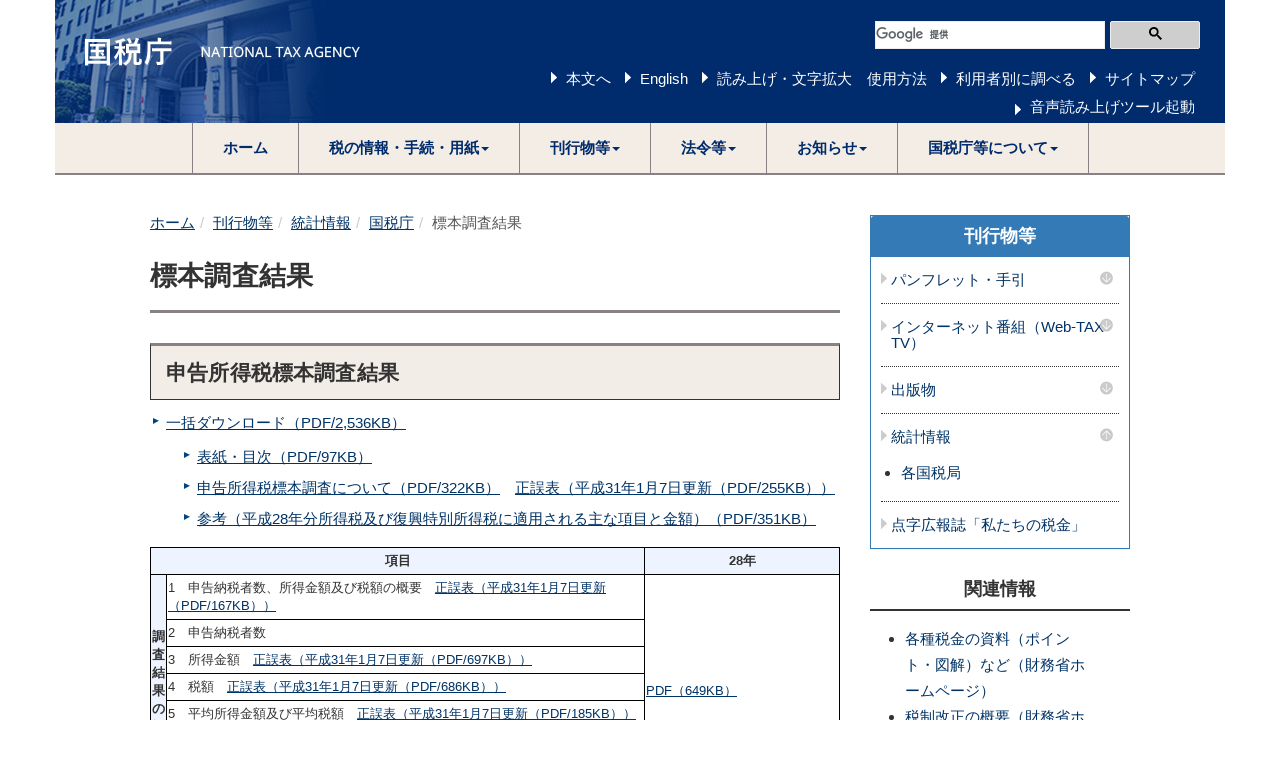

--- FILE ---
content_type: text/html
request_url: https://www.nta.go.jp/publication/statistics/kokuzeicho/shinkokuhyohon2016/hyouhon.htm
body_size: 13089
content:
<!DOCTYPE html>
<html lang="ja">
	<head>
		<meta content="text/html; charset=shift_jis" http-equiv="Content-Type">

		<meta http-equiv="X-UA-Compatible" content="IE=edge">
		<meta name="viewport" content="width=device-width, initial-scale=1">

		

		<title>標本調査結果｜国税庁</title>
		<link href="/template/css/bootstrap.min.css" rel="stylesheet">
		<!--[if lt IE 9]>
			<script src="/template/js/html5shiv.min.js"></script>
			<script src="/template/js/respond.min.js"></script>
		<![endif]-->
		<script src="/template/js/jquery.min.js"></script>
		<script src="/template/js/bootstrap.min.js"></script>
		<link href="/template/css/common.css" rel="stylesheet">
		<link href="/template/css/import.css" rel="stylesheet">
		<script src="/template/js/custom.js"></script>

		
		<script src="/template/js/include.js"></script>
	</head>
	<body>
<noscript>すべての機能をご利用いただくにはJavascriptを有効にしてください。</noscript>

		<div class="container">

			
						<div id="header"></div>


			<div class="wrap">

				<div class="clearfix">

					<div class="left-content contents">

						

					


						<div id="contents">
<div class="imp-cnt" id="bodyArea">
<p class="skip"></p>
<ol class="breadcrumb"><li><a href="/">ホーム</a></li><li><a href="/publication/index.htm">刊行物等</a></li><li><a href="/publication/statistics/index.htm">統計情報</a></li><li><a href="/publication/statistics/kokuzeicho/tokei.htm">国税庁</a></li><li class="active"><!-- InstanceEndEditable -->標本調査結果</li></ol>
<!-- InstanceBeginEditable name="bodyArea" -->
<div class="page-header" id="page-top"><h1>標本調査結果</h1></div>
<h2>申告所得税標本調査結果</h2>
<ul>
    <li><a href="/publication/statistics/kokuzeicho/shinkokuhyohon2016/pdf/h28.pdf">一括ダウンロード（PDF/2,536KB）</a>
        <ul class="marginLeft1em">
            <li><a href="/publication/statistics/kokuzeicho/shinkokuhyohon2016/pdf/hyoshi.pdf">表紙・目次（PDF/97KB）</a></li>
            <li id="sitemap"><a href="/publication/statistics/kokuzeicho/shinkokuhyohon2016/pdf/chosa.pdf">申告所得税標本調査について（PDF/322KB）</a>&emsp;<a href="/publication/statistics/kokuzeicho/shinkokuhyohon/gaiyou/data/2016/pdf/seigo_chosa.pdf">正誤表（平成31年1月7日更新（PDF/255KB））</a></li>
            <li><a href="/publication/statistics/kokuzeicho/shinkokuhyohon2016/pdf/sanko.pdf">参考（平成28年分所得税及び復興特別所得税に適用される主な項目と金額）（PDF/351KB）</a></li>
        </ul>
    </li>
</ul>
<div class="table-responsive"><table border="1" cellpadding="5" cellspacing="0" class="table table-bordered datatable" summary="平成28年分申告所得税標本調査結果一覧" width="99%">
<tbody><tr>
<th colspan="2">項目</th>
<th colspan="2">28年</th>
</tr>
<tr>
<th rowspan="8">調査結果の概要</th>
<td>1　申告納税者数、所得金額及び税額の概要&emsp;<a href="/publication/statistics/kokuzeicho/shinkokuhyohon/gaiyou/data/2016/pdf/seigo_gaiyo_01.pdf">正誤表（平成31年1月7日更新（PDF/167KB））</a></td>
<td colspan="2" rowspan="8"><a href="/publication/statistics/kokuzeicho/shinkokuhyohon2016/pdf/gaiyo.pdf">PDF（649KB）</a></td>
</tr>
<tr>
<td>2　申告納税者数</td>
</tr>
<tr>
<td>3　所得金額&emsp;<a href="/publication/statistics/kokuzeicho/shinkokuhyohon/gaiyou/data/2016/pdf/seigo_gaiyo_03.pdf">正誤表（平成31年1月7日更新（PDF/697KB））</a></td>
</tr>
<tr>
<td>4　税額&emsp;<a href="/publication/statistics/kokuzeicho/shinkokuhyohon/gaiyou/data/2016/pdf/seigo_gaiyo_04.pdf">正誤表（平成31年1月7日更新（PDF/686KB））</a></td>
</tr>
<tr>
<td>5　平均所得金額及び平均税額&emsp;<a href="/publication/statistics/kokuzeicho/shinkokuhyohon/gaiyou/data/2016/pdf/seigo_gaiyo_05.pdf">正誤表（平成31年1月7日更新（PDF/185KB））</a></td>
</tr>
<tr>
<td>6　所得控除</td>
</tr>
<tr>
<td>7　税額控除</td>
</tr>
<tr>
<td>8　事業専従者給与（控除）の状況</td>
</tr>
<tr>
<th class="th-bg01" rowspan="10" width="1%">統計表</th>
<td class="td-bg01">第1表　総括表&emsp;<a href="/publication/statistics/kokuzeicho/shinkokuhyohon/gaiyou/data/2016/xlsx/seigo_01.xlsx">正誤表（平成31年1月7日更新（Excel/19KB））</a></td>
<td class="td-bg01"><a href="/publication/statistics/kokuzeicho/shinkokuhyohon2016/pdf/01.pdf">PDF（108KB）</a></td>
<td class="td-bg01"><a href="/publication/statistics/kokuzeicho/shinkokuhyohon2016/xls/01.xls">Excel（51KB）</a></td>
</tr>
<tr>
<td class="td-bg01">第2表　所得種類別表&emsp;<a href="/publication/statistics/kokuzeicho/shinkokuhyohon/gaiyou/data/2016/xlsx/seigo_02.xlsx">正誤表（平成31年1月7日更新（Excel/38KB））</a></td>
<td class="td-bg01"><a href="/publication/statistics/kokuzeicho/shinkokuhyohon2016/pdf/02.pdf">PDF（234KB）</a></td>
<td class="td-bg01"><a href="/publication/statistics/kokuzeicho/shinkokuhyohon2016/xls/02.xls">Excel（105KB）</a></td>
</tr>
<tr>
<td class="td-bg01">第3表　所得控除表&emsp;<a href="/publication/statistics/kokuzeicho/shinkokuhyohon/gaiyou/data/2016/xlsx/seigo_03.xlsx">正誤表（平成31年1月7日更新（Excel/65KB））</a></td>
<td class="td-bg01"><a href="/publication/statistics/kokuzeicho/shinkokuhyohon2016/pdf/03.pdf">PDF（233KB）</a></td>
<td class="td-bg01"><a href="/publication/statistics/kokuzeicho/shinkokuhyohon2016/xls/03.xls">Excel（147KB）</a></td>
</tr>
<tr>
<td class="td-bg01">第4表　税額控除表&emsp;<a href="/publication/statistics/kokuzeicho/shinkokuhyohon/gaiyou/data/2016/xlsx/seigo_04.xlsx">正誤表（平成31年1月7日更新（Excel/19KB））</a></td>
<td class="td-bg01"><a href="/publication/statistics/kokuzeicho/shinkokuhyohon2016/pdf/04.pdf">PDF（104KB）</a></td>
<td class="td-bg01"><a href="/publication/statistics/kokuzeicho/shinkokuhyohon2016/xls/04.xls">Excel（50KB）</a></td>
</tr>
<tr>
<td class="td-bg01">第5表　源泉徴収税額表&emsp;<a href="/publication/statistics/kokuzeicho/shinkokuhyohon/gaiyou/data/2016/xlsx/seigo_05.xlsx">正誤表（平成31年1月7日更新（Excel/28KB））</a></td>
<td class="td-bg01"><a href="/publication/statistics/kokuzeicho/shinkokuhyohon2016/pdf/05.pdf">PDF（130KB）</a></td>
<td class="td-bg01"><a href="/publication/statistics/kokuzeicho/shinkokuhyohon2016/xls/05.xls">Excel（64KB）</a></td>
</tr>
<tr>
<td class="td-bg01">第6表　専従者表&emsp;<a href="/publication/statistics/kokuzeicho/shinkokuhyohon/gaiyou/data/2016/xlsx/seigo_06.xlsx">正誤表（平成31年1月7日更新（Excel/27KB））</a></td>
<td class="td-bg01"><a href="/publication/statistics/kokuzeicho/shinkokuhyohon2016/pdf/06.pdf">PDF（128KB）</a></td>
<td class="td-bg01"><a href="/publication/statistics/kokuzeicho/shinkokuhyohon2016/xls/06.xls">Excel（68KB）</a></td>
</tr>
<tr>
<td class="td-bg01">第7表　給与収入階級別表&emsp;<a href="/publication/statistics/kokuzeicho/shinkokuhyohon/gaiyou/data/2016/xlsx/seigo_07.xlsx">正誤表（平成31年1月7日更新（Excel/20KB））</a></td>
<td class="td-bg01"><a href="/publication/statistics/kokuzeicho/shinkokuhyohon2016/pdf/07.pdf">PDF（95KB）</a></td>
<td class="td-bg01"><a href="/publication/statistics/kokuzeicho/shinkokuhyohon2016/xls/07.xls">Excel（40KB）</a></td>
</tr>
<tr>
<td class="td-bg01">第8表　公的年金等収入階級別表&emsp;<a href="/publication/statistics/kokuzeicho/shinkokuhyohon/gaiyou/data/2016/xlsx/seigo_08.xlsx">正誤表（平成31年1月7日更新（Excel/19KB））</a></td>
<td class="td-bg01"><a href="/publication/statistics/kokuzeicho/shinkokuhyohon2016/pdf/08.pdf">PDF（89KB）</a></td>
<td class="td-bg01"><a href="/publication/statistics/kokuzeicho/shinkokuhyohon2016/xls/08.xls">Excel（35KB）</a></td>
</tr>
<tr>
<td class="td-bg01">第9表　扶養人員別表&emsp;<a href="/publication/statistics/kokuzeicho/shinkokuhyohon/gaiyou/data/2016/xlsx/seigo_09.xlsx">正誤表（平成31年1月7日更新（Excel/31KB））</a></td>
<td class="td-bg01"><a href="/publication/statistics/kokuzeicho/shinkokuhyohon2016/pdf/09.pdf">PDF（158KB）</a></td>
<td class="td-bg01"><a href="/publication/statistics/kokuzeicho/shinkokuhyohon2016/xls/09.xls">Excel（106KB）</a></td>
</tr>
<tr>
<td class="td-bg01">第10表　租税特別措置法関連項目（参考）</td>
<td class="td-bg01"><a href="/publication/statistics/kokuzeicho/shinkokuhyohon2016/pdf/10.pdf">PDF（152KB）</a></td>
<td class="td-bg01"><a href="/publication/statistics/kokuzeicho/shinkokuhyohon2016/xls/10.xls">Excel（47KB）</a></td>
</tr>
</tbody></table></div>
<!-- #BeginLibraryItem "/Library/parts-pdf.lbi" -->
<div id="cntPDFarea">
<p class="cntPDFimg"><a href="http://get.adobe.com/jp/reader/" target="blank"><img alt="Adobe Readerのダウンロードページへ" border="0" height="33" src="/shared/images/getadobe.gif" width="112"></a></p>
<p>PDF形式のファイルをご覧いただく場合には、Adobe Readerが必要です。Adobe Readerをお持ちでない方は、<a href="http://get.adobe.com/jp/reader/" target="blank">Adobeのダウンロードサイト</a>からダウンロードしてください。</p>
</div>
<!-- #EndLibraryItem --><!-- InstanceEndEditable --></div>
</div><p class="page-top-link"><a href="#page-top">このページの先頭へ</a></p>

					</div>
					<!--/left-menu-->

					<div class="right-menu">
						
						
								<div class="panel panel-default sidenavi bmg20">
							<div class="panel-heading">
								<h2 class="panel-title"><a href="/publication/index.htm">刊行物等</a></h2>
							</div>
							<div class="panel-group" id="navi-Accordion">






								<h3 class="sidenavi-title"><a class="navi_title" href="/publication/pamph/01.htm">パンフレット・手引</a><a class="navi_btn collapsed" data-parent="#sidenaviAccordion" data-toggle="collapse" href="#sidenaviAccordionCollapse1"><img alt="メニューを開く" src="/template/img/template/navi_down.png"></a></h3><div class="panel-collapse collapse" id="sidenaviAccordionCollapse1"><ul><li><a href="/publication/pamph/01.htm#a-01">広報関係</a></li><li><a href="/publication/pamph/01.htm#a-02">所得税関係</a></li><li><a href="/publication/pamph/01.htm#a-03">源泉所得税関係</a></li><li><a href="/publication/pamph/01.htm#a-04">譲渡・山林所得関係</a></li><li><a href="/publication/pamph/01.htm#a-10">相続税・贈与税関係</a></li><li><a href="/publication/pamph/01.htm#a-05">法人税関係</a></li><li><a href="/publication/pamph/01.htm#a-06">消費税関係</a></li><li><a href="/publication/pamph/01.htm#a-07">印紙税関係</a></li><li><a href="/publication/pamph/01.htm#a-08">酒税関係</a></li><li><a href="/publication/pamph/01.htm#a-11">間接諸税関係</a></li><li><a href="/publication/pamph/01.htm#a-09">認定NPO法人関係</a></li><li><a href="/publication/pamph/01.htm#a-12">法定調書関係</a></li><li><a href="/publication/pamph/01.htm#a-13">電子申告等関係</a></li><li><a href="/publication/pamph/01.htm#a-14">その他</a></li></ul></div><h3 class="sidenavi-title"><a class="navi_title" href="/publication/webtaxtv/index.html">インターネット番組（Web-TAX-TV）</a><a class="navi_btn collapsed" data-parent="#sidenaviAccordion" data-toggle="collapse" href="#sidenaviAccordionCollapse2"><img alt="メニューを開く" src="/template/img/template/navi_down.png"></a></h3><div class="panel-collapse collapse" id="sidenaviAccordionCollapse2"><ul><li><a href="/publication/webtaxtv/index.html#chumoku">注目動画</a></li><li><a href="/publication/webtaxtv/index.html#genre">ジャンルから動画を探す</a></li><li><a href="https://www.youtube.com/user/ntachannel">YouTube「国税庁動画チャンネル」</a></li></ul></div><h3 class="sidenavi-title"><a class="navi_title" href="/publication/book/index.htm">出版物</a><a class="navi_btn collapsed" data-parent="#sidenaviAccordion" data-toggle="collapse" href="#sidenaviAccordionCollapse3"><img alt="メニューを開く" src="/template/img/template/navi_down.png"></a></h3><div class="panel-collapse collapse" id="sidenaviAccordionCollapse3"><ul><li><a href="/about/organization/ntc/kohon/index.htm">各税法の基礎知識（税務大学校講本）</a></li></ul></div><h3 class="sidenavi-title"><a class="navi_title" href="/publication/statistics/index.htm">統計情報</a><a class="navi_btn" data-parent="#sidenaviAccordion" data-toggle="collapse" href="#sidenaviAccordionCollapse4"><img alt="メニューを閉じる" src="/template/img/template/navi_up.png"></a></h3><div class="panel-collapse collapse in" id="sidenaviAccordionCollapse4"><ul><li><a href="/publication/statistics/index.htm#org">各国税局</a></li></ul></div><h3 class="sidenavi-title"><a class="navi_title" href="/publication/tenji/index.htm">点字広報誌「私たちの税金」</a></h3>

							</div>
						</div>
						<div class="panel panel-default add-navi">
							<div class="panel-heading">
								<h2>関連情報</h2>
							</div>
							<div class="panel-body">
								<ul>
								<li><a href="http://www.mof.go.jp/tax_policy/publication/brochure/">各種税金の資料（ポイント・図解）など（財務省ホームページ）</a></li>
								<li><a href="http://www.mof.go.jp/tax_policy/tax_reform/">税制改正の概要（財務省ホームページ）</a></li>
								</ul>
							</div>
						</div>











					</div>
					<!--/right-menu-->

				</div>
				<!--/clearfix-->

			</div>
			<!--/wrap-->

			
						<footer>
				<h2>サイトマップ（コンテンツ一覧）</h2>
				<ol class="breadcrumb footer"><li><a href="/">ホーム</a></li><li><a href="/publication/index.htm">刊行物等</a></li><li><a href="/publication/statistics/index.htm">統計情報</a></li><li><a href="/publication/statistics/kokuzeicho/tokei.htm">国税庁</a></li><li class="active"><!-- InstanceEndEditable -->標本調査結果</li></ol>
				<div id="footer"></div>
			</footer>

		</div>
		<!--/container-->

	

		
		


	</body>
</html>

--- FILE ---
content_type: application/javascript
request_url: https://www.nta.go.jp/template/js/custom.js
body_size: 482
content:
$(document).ready(function() {
	var lang = document.documentElement.getAttribute('lang')
	$('h3.sidenavi-title a').on('click',function(){
		if (lang == 'ja') {
			if ($(this).hasClass('collapsed') && $(this).find('img').attr('src') == '/template/img/template/navi_down.png') {
				$(this).find('img').attr("src", "/template/img/template/navi_up.png");
				$(this).find('img').attr("alt", "\u30e1\u30cb\u30e5\u30fc\u3092\u9589\u3058\u308b");
			} else {
				$(this).find('img').attr("src", "/template/img/template/navi_down.png");
				$(this).find('img').attr("alt", "\u30e1\u30cb\u30e5\u30fc\u3092\u958b\u304f");
			}
		} else if (lang == 'en') {
			if ($(this).hasClass('collapsed')) {
				$(this).find('img').attr("src", "/template/img/template/navi_up.png");
				$(this).find('img').attr("alt", "menu close");
			} else {
				$(this).find('img').attr("src", "/template/img/template/navi_down.png");
				$(this).find('img').attr("alt", "menu open");
			}
		}
	});
    const gtagScript = `
        <!-- Google tag (gtag.js) -->
        <script async src="https://www.googletagmanager.com/gtag/js?id=G-GH42VGR0CY"></script>
        <script> window.dataLayer = window.dataLayer || []; function gtag(){dataLayer.push(arguments);} gtag('js', new Date()); gtag('config', 'G-GH42VGR0CY'); </script>`;
    $("head").append(gtagScript);
});
jQuery(document).ready(function ($) {
    $('.dropdown-toggle').click(function(e) {
        // 隕∫ｴ�縺ｧ隕ｪ繝｡繝九Η繝ｼ繝ｪ繝ｳ繧ｯ縺ｨ繝峨Ο繝��繝繧ｦ繝ｳ繝｡繝九Η繝ｼ陦ｨ遉ｺ繧貞�繧雁�縺代ｋ
        if ($(e.target).hasClass('dlink-menu')) {
            var location = $(this).attr('href');
            window.location.href = location;
            return false;
        }
        return true;
    });
});